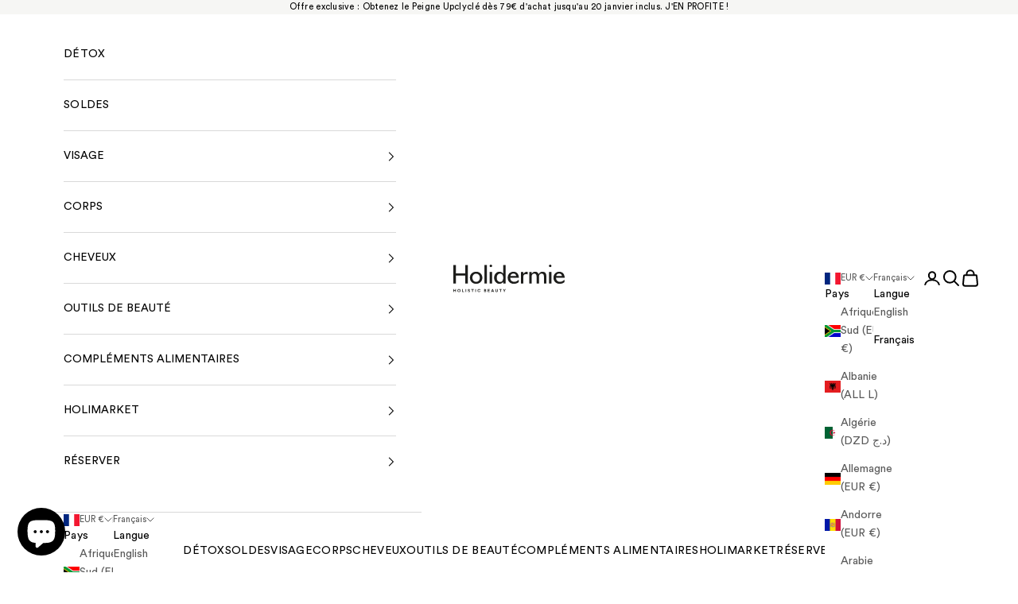

--- FILE ---
content_type: image/svg+xml
request_url: https://www.holidermie.com/cdn/shop/files/Logo_Holidermie.svg?v=1717668554&width=280
body_size: 1027
content:
<svg viewBox="0 0 442.98 111.94" xmlns="http://www.w3.org/2000/svg" data-name="Calque 1" id="Calque_1">
  <defs>
    <style>
      .cls-1 {
        fill: #1d1d1b;
        stroke-width: 0px;
      }
    </style>
  </defs>
  <polygon points="57.36 76.77 57.36 1.43 47.42 1.43 47.42 35.52 9.94 35.52 9.94 1.43 0 1.43 0 76.77 9.94 76.77 9.94 44.46 47.42 44.46 47.42 76.77 57.36 76.77" class="cls-1"></polygon>
  <path d="M90.67,28.7c-14.14,0-24.81,10.59-24.81,24.63s10.67,24.63,24.81,24.63c14.14,0,24.81-10.59,24.81-24.63s-10.67-24.63-24.81-24.63ZM90.67,69.93c-8.65,0-14.69-6.83-14.69-16.6,0-9.78,6.04-16.6,14.69-16.6s14.69,6.83,14.69,16.6-6.04,16.6-14.69,16.6Z" class="cls-1"></path>
  <rect height="75.33" width="9.75" y="1.43" x="123.76" class="cls-1"></rect>
  <path d="M149.29,10.03c2.81,0,5.01-2.2,5.01-5.01s-2.2-5.01-5.01-5.01-5.01,2.2-5.01,5.01,2.15,5.01,5.01,5.01Z" class="cls-1"></path>
  <rect height="47.07" width="9.75" y="29.7" x="144.5" class="cls-1"></rect>
  <path d="M385.46,0c-2.81,0-5.01,2.2-5.01,5.01s2.16,5.01,5.01,5.01,5.02-2.2,5.02-5.01S388.28,0,385.46,0Z" class="cls-1"></path>
  <rect height="47.07" width="9.75" y="29.7" x="380.68" class="cls-1"></rect>
  <path d="M260.81,52.77c-.14-11.98-6.89-24.07-21.62-24.07-11.42,0-22.99,8.49-22.99,24.72,0,13.99,10.36,24.54,24.1,24.54,7.68,0,14.72-2.4,19.32-6.57l.26-.23v-9.94l-1.33,1.3c-5.1,5-10.38,7.33-16.61,7.33-7.12,0-15.42-4.27-15.53-16.28h34.41v-.79ZM227.01,46.44c1.3-6.7,5.3-10.09,11.91-10.09s10.33,3.48,11.23,10.09h-23.14Z" class="cls-1"></path>
  <path d="M424.1,69.84c-7.12,0-15.42-4.27-15.53-16.28h34.41v-.79c-.15-11.98-6.9-24.07-21.63-24.07-11.42,0-22.99,8.49-22.99,24.72,0,13.99,10.36,24.54,24.1,24.54,7.68,0,14.72-2.4,19.32-6.57l.26-.23v-9.94l-1.33,1.3c-5.1,5-10.38,7.33-16.61,7.33ZM421.08,36.36c6.46,0,10.33,3.48,11.23,10.09h-23.14c1.3-6.7,5.3-10.09,11.91-10.09Z" class="cls-1"></path>
  <path d="M291.6,29.24c-5.16,0-10.07,3.33-12.87,8.43v-7.98h-9.75v47.07s9.75,0,9.75,0v-29.43c0-7.17,5.91-8.53,11.69-8.53,1.88,0,4.08.44,5.15.67v-9.84l-.64-.12c-1.03-.19-2.18-.29-3.33-.29Z" class="cls-1"></path>
  <path d="M354.57,28.7c-6.37,0-12.01,3.94-14.89,10.23-2.23-6.54-7.38-10.23-14.41-10.23-5.7,0-10.77,3.28-13.69,8.61v-7.61h-9.75v47.07s9.75,0,9.75,0v-29.05c0-6.8,4.19-11.37,10.41-11.37,5.89,0,9.14,4.02,9.14,11.33v29.09s9.75,0,9.75,0v-29.05c0-6.8,4.18-11.37,10.41-11.37,5.89,0,9.14,4.02,9.14,11.33v29.09h9.75v-30.73c0-11.19-5.55-17.35-15.62-17.35Z" class="cls-1"></path>
  <path d="M198.44,76.77h9.75V1.43h-9.75v35.39c-2.91-4.28-8.24-8.13-14.97-8.13-12.12,0-21.26,10.59-21.26,24.63s9.14,24.63,21.26,24.63c6.73,0,12.06-3.84,14.97-8.13v6.94ZM186.45,70.29c-8.49,0-13.76-6.5-13.76-16.97,0-10.47,5.27-16.97,13.76-16.97,7.55,0,12.23,6.43,12.23,16.78,0,11.38-4.12,17.15-12.23,17.15Z" class="cls-1"></path>
  <polygon points="7.61 104.45 2.35 104.45 2.35 99.59 0 99.59 0 111.67 2.35 111.67 2.35 106.66 7.61 106.66 7.61 111.67 9.98 111.67 9.98 99.59 7.61 99.59 7.61 104.45" class="cls-1"></polygon>
  <path d="M22.47,99.34c-3.27,0-6.2,2.4-6.2,6.3s2.93,6.28,6.2,6.28,6.22-2.4,6.22-6.28-2.93-6.3-6.22-6.3ZM22.47,109.64c-1.86,0-3.76-1.29-3.76-4.02s1.91-4.02,3.76-4.02,3.78,1.29,3.78,4.02-1.91,4.02-3.78,4.02Z" class="cls-1"></path>
  <polygon points="37.33 99.59 34.98 99.59 34.98 111.67 42.71 111.67 42.71 109.42 37.33 109.42 37.33 99.59" class="cls-1"></polygon>
  <rect height="12.07" width="2.38" y="99.59" x="48.77" class="cls-1"></rect>
  <path d="M63.08,104.63l-1.69-.32c-.89-.17-1.31-.7-1.31-1.36,0-.8.75-1.53,1.89-1.53,1.53,0,2.08,1.04,2.2,1.7l2.11-.65c-.27-1.36-1.4-3.13-4.33-3.13-2.28,0-4.21,1.63-4.21,3.78,0,1.82,1.24,3.07,3.17,3.46l1.69.34c.94.19,1.46.73,1.46,1.43,0,.85-.7,1.48-1.96,1.48-1.7,0-2.54-1.07-2.64-2.26l-2.18.58c.19,1.72,1.6,3.78,4.8,3.78,2.81,0,4.36-1.87,4.36-3.73,0-1.7-1.17-3.13-3.37-3.56Z" class="cls-1"></path>
  <polygon points="71.56 101.82 75.37 101.82 75.37 111.67 77.74 111.67 77.74 101.82 81.55 101.82 81.55 99.59 71.56 99.59 71.56 101.82" class="cls-1"></polygon>
  <rect height="12.07" width="2.38" y="99.59" x="87.46" class="cls-1"></rect>
  <path d="M102.32,109.62c-1.94,0-3.75-1.41-3.75-3.99,0-2.74,1.91-4.04,3.71-4.04,2.09,0,3.03,1.28,3.32,2.44l2.21-.7c-.48-1.96-2.2-4-5.53-4s-6.15,2.45-6.15,6.3,2.81,6.28,6.18,6.28,5.13-2.25,5.59-4.1l-2.2-.66c-.32,1.12-1.33,2.47-3.39,2.47Z" class="cls-1"></path>
  <path d="M128.84,105.43c1-.34,1.75-1.35,1.75-2.59,0-1.87-1.33-3.25-3.68-3.25h-4.34v12.07h4.67c2.26,0,3.73-1.41,3.73-3.37,0-1.5-.95-2.57-2.13-2.86ZM124.89,101.57h1.65c1.14,0,1.74.58,1.74,1.5s-.65,1.52-1.72,1.52h-1.67v-3.01ZM126.79,109.71h-1.91v-3.18h1.94c1.17,0,1.79.66,1.79,1.62s-.68,1.57-1.82,1.57Z" class="cls-1"></path>
  <polygon points="137.21 111.67 144.77 111.67 144.77 109.45 139.56 109.45 139.56 106.66 144.28 106.66 144.28 104.57 139.56 104.57 139.56 101.81 144.77 101.81 144.77 99.59 137.21 99.59 137.21 111.67" class="cls-1"></polygon>
  <path d="M154.79,99.59l-4.63,12.07h2.49l1-2.76h4.9l1,2.76h2.55l-4.6-12.07h-2.72ZM154.44,106.76l1.67-4.56,1.67,4.56h-3.34Z" class="cls-1"></path>
  <path d="M174.37,107.22c0,1.58-.87,2.42-2.3,2.42s-2.28-.83-2.28-2.42v-7.63h-2.35v7.8c0,2.96,2.06,4.55,4.63,4.55s4.65-1.58,4.65-4.55v-7.8h-2.35v7.63Z" class="cls-1"></path>
  <polygon points="182.55 101.82 186.37 101.82 186.37 111.67 188.73 111.67 188.73 101.82 192.55 101.82 192.55 99.59 182.55 99.59 182.55 101.82" class="cls-1"></polygon>
  <polygon points="203.05 104.38 200.34 99.59 197.58 99.59 201.79 106.59 201.79 111.67 204.14 111.67 204.14 106.59 208.4 99.59 205.76 99.59 203.05 104.38" class="cls-1"></polygon>
</svg>